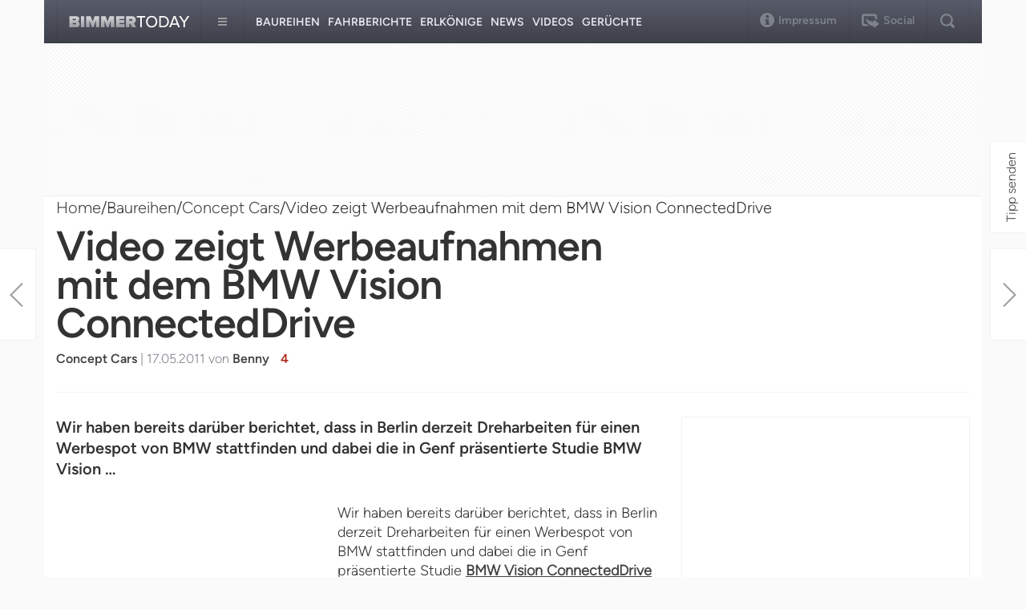

--- FILE ---
content_type: text/html; charset=utf-8
request_url: https://disqus.com/embed/comments/?base=default&f=bimmertoday&t_i=36068%20https%3A%2F%2Fwww.bimmertoday.de%2F%3Fp%3D36068&t_u=https%3A%2F%2Fwww.bimmertoday.de%2F2011%2F05%2F17%2Fvideo-zeigt-werbeaufnahmen-mit-dem-bmw-vision-connecteddrive%2F&t_e=Video%20zeigt%20Werbeaufnahmen%20mit%20dem%20BMW%20Vision%20ConnectedDrive&t_d=Video%20zeigt%20Werbeaufnahmen%20mit%20dem%20BMW%20Vision%20ConnectedDrive&t_t=Video%20zeigt%20Werbeaufnahmen%20mit%20dem%20BMW%20Vision%20ConnectedDrive&s_o=default
body_size: 2780
content:
<!DOCTYPE html>

<html lang="de" dir="ltr" class="not-supported type-">

<head>
    <title>Disqus-Kommentare</title>

    
    <meta name="viewport" content="width=device-width, initial-scale=1, maximum-scale=1, user-scalable=no">
    <meta http-equiv="X-UA-Compatible" content="IE=edge"/>

    <style>
        .alert--warning {
            border-radius: 3px;
            padding: 10px 15px;
            margin-bottom: 10px;
            background-color: #FFE070;
            color: #A47703;
        }

        .alert--warning a,
        .alert--warning a:hover,
        .alert--warning strong {
            color: #A47703;
            font-weight: bold;
        }

        .alert--error p,
        .alert--warning p {
            margin-top: 5px;
            margin-bottom: 5px;
        }
        
        </style>
    
    <style>
        
        html, body {
            overflow-y: auto;
            height: 100%;
        }
        

        #error {
            display: none;
        }

        .clearfix:after {
            content: "";
            display: block;
            height: 0;
            clear: both;
            visibility: hidden;
        }

        
    </style>

</head>
<body>
    

    
    <div id="error" class="alert--error">
        <p>Leider konnte Disqus nicht geladen werden. Als Moderator finden Sie weitere Informationen in unserem <a href="https://docs.disqus.com/help/83/"> Fehlerbehebungs Guide</a>. </p>
    </div>

    
    <script type="text/json" id="disqus-forumData">{"session":{"canModerate":false,"audienceSyncVerified":false,"canReply":true,"mustVerify":false,"recaptchaPublicKey":"6LfHFZceAAAAAIuuLSZamKv3WEAGGTgqB_E7G7f3","mustVerifyEmail":false},"forum":{"aetBannerConfirmation":null,"founder":"8306683","twitterName":"bimmertoday","commentsLinkOne":"1","guidelines":null,"disableDisqusBrandingOnPolls":false,"commentsLinkZero":"0 ","disableDisqusBranding":false,"id":"bimmertoday","createdAt":"2011-03-21T17:48:09.779182","category":"Entertainment","aetBannerEnabled":false,"aetBannerTitle":null,"raw_guidelines":null,"initialCommentCount":null,"votingType":1,"daysUnapproveNewUsers":null,"installCompleted":true,"moderatorBadgeText":"","commentPolicyText":null,"aetEnabled":false,"channel":null,"sort":1,"description":"\u003cp>Deutschsprachiges BMW Magazin mit tagesaktuellen News rund um die BMW Group\u003c/p>","organizationHasBadges":true,"newPolicy":true,"raw_description":"Deutschsprachiges BMW Magazin mit tagesaktuellen News rund um die BMW Group","customFont":null,"language":"de","adsReviewStatus":1,"commentsPlaceholderTextEmpty":null,"daysAlive":0,"forumCategory":{"date_added":"2016-01-28T01:54:31","id":4,"name":"Entertainment"},"linkColor":null,"colorScheme":"auto","pk":"718870","commentsPlaceholderTextPopulated":null,"permissions":{},"commentPolicyLink":null,"aetBannerDescription":null,"favicon":{"permalink":"https://disqus.com/api/forums/favicons/bimmertoday.jpg","cache":"https://c.disquscdn.com/uploads/forums/71/8870/favicon.png"},"name":"BimmerToday","commentsLinkMultiple":"{num} ","settings":{"threadRatingsEnabled":true,"adsDRNativeEnabled":false,"behindClickEnabled":false,"disable3rdPartyTrackers":false,"adsVideoEnabled":true,"adsProductVideoEnabled":true,"adsPositionBottomEnabled":true,"ssoRequired":false,"contextualAiPollsEnabled":false,"unapproveLinks":true,"adsPositionRecommendationsEnabled":true,"adsEnabled":true,"adsProductLinksThumbnailsEnabled":false,"hasCustomAvatar":false,"organicDiscoveryEnabled":true,"adsProductDisplayEnabled":true,"adsProductLinksEnabled":false,"audienceSyncEnabled":false,"threadReactionsEnabled":true,"linkAffiliationEnabled":true,"adsPositionAiPollsEnabled":true,"disableSocialShare":false,"adsPositionTopEnabled":true,"adsProductStoriesEnabled":false,"sidebarEnabled":false,"adultContent":false,"allowAnonVotes":false,"gifPickerEnabled":true,"mustVerify":true,"badgesEnabled":false,"mustVerifyEmail":true,"allowAnonPost":true,"unapproveNewUsersEnabled":false,"mediaembedEnabled":true,"aiPollsEnabled":true,"userIdentityDisabled":false,"adsPositionPollEnabled":true,"discoveryLocked":true,"validateAllPosts":false,"adsSettingsLocked":true,"isVIP":false,"adsPositionInthreadEnabled":false},"organizationId":544101,"typeface":"auto","url":"https://www.BimmerToday.de","daysThreadAlive":0,"avatar":{"small":{"permalink":"https://disqus.com/api/forums/avatars/bimmertoday.jpg?size=32","cache":"//a.disquscdn.com/1763052994/images/noavatar32.png"},"large":{"permalink":"https://disqus.com/api/forums/avatars/bimmertoday.jpg?size=92","cache":"//a.disquscdn.com/1763052994/images/noavatar92.png"}},"signedUrl":"https://disq.us/?url=https%3A%2F%2Fwww.BimmerToday.de&key=SXMiw7N6on_KcV7xiE6okw"}}</script>

    <div id="postCompatContainer"><div class="comment__wrapper"><div class="comment__name clearfix"><img class="comment__avatar" src="https://c.disquscdn.com/uploads/users/848/1546/avatar92.jpg?1667286802" width="32" height="32" /><strong><a href="">Pro_Four</a></strong> &bull; vor 14 Jahre
        </div><div class="comment__content"><p>Ach Mensch BMW, ihr habt es doch drauf was Supersportler betrifft, 10x schöner wie der R8GT. Einzig der Schürzenüberhang an den Seiten gefällt mir nicht so, ansonsten gaaaaaaanz heiss...</p><p>Nur um Himmels willen, warum sitzt der so hoch?!</p></div></div><div class="comment__wrapper"><div class="comment__name clearfix"><img class="comment__avatar" src="https://c.disquscdn.com/uploads/users/853/1283/avatar92.jpg?1389900854" width="32" height="32" /><strong><a href="">MFetischist</a></strong> &bull; vor 14 Jahre
        </div><div class="comment__content"><p> Weils kein Supersportler sondern eher der neue Z2 wäre... :D?</p></div></div><div class="comment__wrapper"><div class="comment__name clearfix"><img class="comment__avatar" src="//a.disquscdn.com/1763052994/images/noavatar92.png" width="32" height="32" /><strong><a href="">Dolomitenmann</a></strong> &bull; vor 14 Jahre
        </div><div class="comment__content"><p>haha da is ja ein richtiger Experte dabei, bei den Machern des Videos - ein Z4 schaut anders aus^^</p></div></div><div class="comment__wrapper"><div class="comment__name clearfix"><img class="comment__avatar" src="https://c.disquscdn.com/uploads/users/1082/4117/avatar92.jpg?1337911724" width="32" height="32" /><strong><a href="">Fabio</a></strong> &bull; vor 14 Jahre
        </div><div class="comment__content"><p>Immer wieder gerne ;-)</p></div></div></div>


    <div id="fixed-content"></div>

    
        <script type="text/javascript">
          var embedv2assets = window.document.createElement('script');
          embedv2assets.src = 'https://c.disquscdn.com/embedv2/latest/embedv2.js';
          embedv2assets.async = true;

          window.document.body.appendChild(embedv2assets);
        </script>
    



    
</body>
</html>


--- FILE ---
content_type: text/html; charset=utf-8
request_url: https://www.google.com/recaptcha/api2/aframe
body_size: 265
content:
<!DOCTYPE HTML><html><head><meta http-equiv="content-type" content="text/html; charset=UTF-8"></head><body><script nonce="YcncNivrM_nSn9B6pBNA2A">/** Anti-fraud and anti-abuse applications only. See google.com/recaptcha */ try{var clients={'sodar':'https://pagead2.googlesyndication.com/pagead/sodar?'};window.addEventListener("message",function(a){try{if(a.source===window.parent){var b=JSON.parse(a.data);var c=clients[b['id']];if(c){var d=document.createElement('img');d.src=c+b['params']+'&rc='+(localStorage.getItem("rc::a")?sessionStorage.getItem("rc::b"):"");window.document.body.appendChild(d);sessionStorage.setItem("rc::e",parseInt(sessionStorage.getItem("rc::e")||0)+1);localStorage.setItem("rc::h",'1768844209835');}}}catch(b){}});window.parent.postMessage("_grecaptcha_ready", "*");}catch(b){}</script></body></html>

--- FILE ---
content_type: application/javascript; charset=UTF-8
request_url: https://bimmertoday.disqus.com/count-data.js?1=36068%20https%3A%2F%2Fwww.bimmertoday.de%2F%3Fp%3D36068
body_size: 253
content:
var DISQUSWIDGETS;

if (typeof DISQUSWIDGETS != 'undefined') {
    DISQUSWIDGETS.displayCount({"text":{"and":"und","comments":{"zero":"0 ","multiple":"{num} ","one":"1"}},"counts":[{"id":"36068 https:\/\/www.bimmertoday.de\/?p=36068","comments":4}]});
}